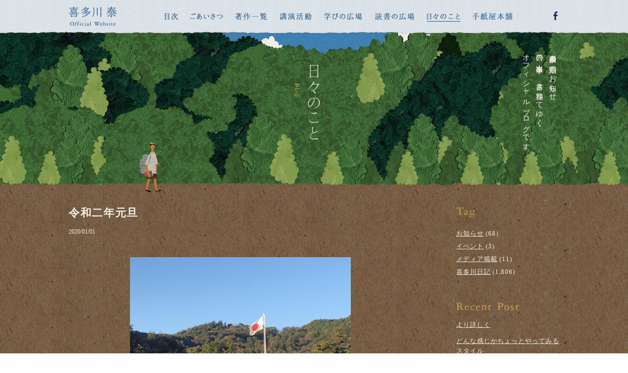

--- FILE ---
content_type: text/html; charset=UTF-8
request_url: https://tegamiya.jp/blog/diary/9392
body_size: 8027
content:
<!DOCTYPE html>
<html lang="ja">
<head>
<meta name="viewport" content="width=device-width, initial-scale=1, maximum-scale=1, minimum-scale=1">
<meta charset="UTF-8">

<title>令和二年元旦 | 喜多川日記 | 日々のこと | 喜多川 泰 &#8211; Yasushi Kitagawa Official Website</title>
<meta property="og:title" content="令和二年元旦 | 喜多川日記 | 日々のこと | 喜多川 泰 &#8211; Yasushi Kitagawa Official Website" />





<meta name="description" content="作家・喜多川 泰のオフィシャルウェブサイト。人生を変える1冊との出会い。学びと読書の世界を通じて、そんな体験をしてほしくて執筆しています。全国各地での講演活動も開催しています。">
<meta property="og:description" content="作家・喜多川 泰のオフィシャルウェブサイト。人生を変える1冊との出会い。学びと読書の世界を通じて、そんな体験をしてほしくて執筆しています。全国各地での講演活動も開催しています。" />
<meta name="keywords" content="喜多川泰,Yasushi,Kitagawa,L&R Village,学びの広場,読書の広場,手紙屋本舗,喜多川塾,親学塾,講演,ソバニイルヨ,きみを自由にする言葉,君と会えたから,賢者の書,書斎の鍵,「また、必ず会おう」と誰もが言った。,心晴日和,秘密結社Ladybirdと僕の6日間,株式会社タイムカプセル社,スタートライン,手紙屋,またかな,上京物語,おいべっさん">
<meta name="thumbnail" content="https://tegamiya.jp/wordpress/wp-content/uploads/2020/01/IMG_1945.jpg" />
<meta property="og:image" content="https://tegamiya.jp/wordpress/wp-content/uploads/2020/01/IMG_1945.jpg">
<meta property="og:type" content="article">
<meta property="og:url" content="https://tegamiya.jp/blog/diary/9392">

<link rel="stylesheet" href="https://tegamiya.jp/wordpress/wp-content/themes/tegamiya/style.css?ver=20260122231539" />



<link rel="stylesheet" href="https://use.fontawesome.com/releases/v5.7.2/css/all.css" integrity="sha384-fnmOCqbTlWIlj8LyTjo7mOUStjsKC4pOpQbqyi7RrhN7udi9RwhKkMHpvLbHG9Sr" crossorigin="anonymous">
<link rel="stylesheet" href="https://tegamiya.jp/wordpress/wp-content/themes/tegamiya/css/animate.css" />
<link rel="stylesheet" href="https://tegamiya.jp/wordpress/wp-content/themes/tegamiya/css/venobox.css" />
<script src="https://tegamiya.jp/wordpress/wp-content/themes/tegamiya/js/jquery-3.1.1.min.js"></script>
<script src="https://tegamiya.jp/wordpress/wp-content/themes/tegamiya/js/venobox.min.js"></script>
<script src="https://tegamiya.jp/wordpress/wp-content/themes/tegamiya/js/wow.min.js"></script>
<script src="https://tegamiya.jp/wordpress/wp-content/themes/tegamiya/js/main.js"></script>
<script>
	new WOW().init();
</script>

<meta name='robots' content='max-image-preview:large' />
<link rel='dns-prefetch' href='//s.w.org' />
<script type="text/javascript">
window._wpemojiSettings = {"baseUrl":"https:\/\/s.w.org\/images\/core\/emoji\/13.1.0\/72x72\/","ext":".png","svgUrl":"https:\/\/s.w.org\/images\/core\/emoji\/13.1.0\/svg\/","svgExt":".svg","source":{"concatemoji":"https:\/\/tegamiya.jp\/wordpress\/wp-includes\/js\/wp-emoji-release.min.js?ver=5.9.12"}};
/*! This file is auto-generated */
!function(e,a,t){var n,r,o,i=a.createElement("canvas"),p=i.getContext&&i.getContext("2d");function s(e,t){var a=String.fromCharCode;p.clearRect(0,0,i.width,i.height),p.fillText(a.apply(this,e),0,0);e=i.toDataURL();return p.clearRect(0,0,i.width,i.height),p.fillText(a.apply(this,t),0,0),e===i.toDataURL()}function c(e){var t=a.createElement("script");t.src=e,t.defer=t.type="text/javascript",a.getElementsByTagName("head")[0].appendChild(t)}for(o=Array("flag","emoji"),t.supports={everything:!0,everythingExceptFlag:!0},r=0;r<o.length;r++)t.supports[o[r]]=function(e){if(!p||!p.fillText)return!1;switch(p.textBaseline="top",p.font="600 32px Arial",e){case"flag":return s([127987,65039,8205,9895,65039],[127987,65039,8203,9895,65039])?!1:!s([55356,56826,55356,56819],[55356,56826,8203,55356,56819])&&!s([55356,57332,56128,56423,56128,56418,56128,56421,56128,56430,56128,56423,56128,56447],[55356,57332,8203,56128,56423,8203,56128,56418,8203,56128,56421,8203,56128,56430,8203,56128,56423,8203,56128,56447]);case"emoji":return!s([10084,65039,8205,55357,56613],[10084,65039,8203,55357,56613])}return!1}(o[r]),t.supports.everything=t.supports.everything&&t.supports[o[r]],"flag"!==o[r]&&(t.supports.everythingExceptFlag=t.supports.everythingExceptFlag&&t.supports[o[r]]);t.supports.everythingExceptFlag=t.supports.everythingExceptFlag&&!t.supports.flag,t.DOMReady=!1,t.readyCallback=function(){t.DOMReady=!0},t.supports.everything||(n=function(){t.readyCallback()},a.addEventListener?(a.addEventListener("DOMContentLoaded",n,!1),e.addEventListener("load",n,!1)):(e.attachEvent("onload",n),a.attachEvent("onreadystatechange",function(){"complete"===a.readyState&&t.readyCallback()})),(n=t.source||{}).concatemoji?c(n.concatemoji):n.wpemoji&&n.twemoji&&(c(n.twemoji),c(n.wpemoji)))}(window,document,window._wpemojiSettings);
</script>
<style type="text/css">
img.wp-smiley,
img.emoji {
	display: inline !important;
	border: none !important;
	box-shadow: none !important;
	height: 1em !important;
	width: 1em !important;
	margin: 0 0.07em !important;
	vertical-align: -0.1em !important;
	background: none !important;
	padding: 0 !important;
}
</style>
	<link rel='stylesheet' id='wp-block-library-css'  href='https://tegamiya.jp/wordpress/wp-includes/css/dist/block-library/style.min.css?ver=5.9.12' type='text/css' media='all' />
<style id='global-styles-inline-css' type='text/css'>
body{--wp--preset--color--black: #000000;--wp--preset--color--cyan-bluish-gray: #abb8c3;--wp--preset--color--white: #ffffff;--wp--preset--color--pale-pink: #f78da7;--wp--preset--color--vivid-red: #cf2e2e;--wp--preset--color--luminous-vivid-orange: #ff6900;--wp--preset--color--luminous-vivid-amber: #fcb900;--wp--preset--color--light-green-cyan: #7bdcb5;--wp--preset--color--vivid-green-cyan: #00d084;--wp--preset--color--pale-cyan-blue: #8ed1fc;--wp--preset--color--vivid-cyan-blue: #0693e3;--wp--preset--color--vivid-purple: #9b51e0;--wp--preset--gradient--vivid-cyan-blue-to-vivid-purple: linear-gradient(135deg,rgba(6,147,227,1) 0%,rgb(155,81,224) 100%);--wp--preset--gradient--light-green-cyan-to-vivid-green-cyan: linear-gradient(135deg,rgb(122,220,180) 0%,rgb(0,208,130) 100%);--wp--preset--gradient--luminous-vivid-amber-to-luminous-vivid-orange: linear-gradient(135deg,rgba(252,185,0,1) 0%,rgba(255,105,0,1) 100%);--wp--preset--gradient--luminous-vivid-orange-to-vivid-red: linear-gradient(135deg,rgba(255,105,0,1) 0%,rgb(207,46,46) 100%);--wp--preset--gradient--very-light-gray-to-cyan-bluish-gray: linear-gradient(135deg,rgb(238,238,238) 0%,rgb(169,184,195) 100%);--wp--preset--gradient--cool-to-warm-spectrum: linear-gradient(135deg,rgb(74,234,220) 0%,rgb(151,120,209) 20%,rgb(207,42,186) 40%,rgb(238,44,130) 60%,rgb(251,105,98) 80%,rgb(254,248,76) 100%);--wp--preset--gradient--blush-light-purple: linear-gradient(135deg,rgb(255,206,236) 0%,rgb(152,150,240) 100%);--wp--preset--gradient--blush-bordeaux: linear-gradient(135deg,rgb(254,205,165) 0%,rgb(254,45,45) 50%,rgb(107,0,62) 100%);--wp--preset--gradient--luminous-dusk: linear-gradient(135deg,rgb(255,203,112) 0%,rgb(199,81,192) 50%,rgb(65,88,208) 100%);--wp--preset--gradient--pale-ocean: linear-gradient(135deg,rgb(255,245,203) 0%,rgb(182,227,212) 50%,rgb(51,167,181) 100%);--wp--preset--gradient--electric-grass: linear-gradient(135deg,rgb(202,248,128) 0%,rgb(113,206,126) 100%);--wp--preset--gradient--midnight: linear-gradient(135deg,rgb(2,3,129) 0%,rgb(40,116,252) 100%);--wp--preset--duotone--dark-grayscale: url('#wp-duotone-dark-grayscale');--wp--preset--duotone--grayscale: url('#wp-duotone-grayscale');--wp--preset--duotone--purple-yellow: url('#wp-duotone-purple-yellow');--wp--preset--duotone--blue-red: url('#wp-duotone-blue-red');--wp--preset--duotone--midnight: url('#wp-duotone-midnight');--wp--preset--duotone--magenta-yellow: url('#wp-duotone-magenta-yellow');--wp--preset--duotone--purple-green: url('#wp-duotone-purple-green');--wp--preset--duotone--blue-orange: url('#wp-duotone-blue-orange');--wp--preset--font-size--small: 13px;--wp--preset--font-size--medium: 20px;--wp--preset--font-size--large: 36px;--wp--preset--font-size--x-large: 42px;}.has-black-color{color: var(--wp--preset--color--black) !important;}.has-cyan-bluish-gray-color{color: var(--wp--preset--color--cyan-bluish-gray) !important;}.has-white-color{color: var(--wp--preset--color--white) !important;}.has-pale-pink-color{color: var(--wp--preset--color--pale-pink) !important;}.has-vivid-red-color{color: var(--wp--preset--color--vivid-red) !important;}.has-luminous-vivid-orange-color{color: var(--wp--preset--color--luminous-vivid-orange) !important;}.has-luminous-vivid-amber-color{color: var(--wp--preset--color--luminous-vivid-amber) !important;}.has-light-green-cyan-color{color: var(--wp--preset--color--light-green-cyan) !important;}.has-vivid-green-cyan-color{color: var(--wp--preset--color--vivid-green-cyan) !important;}.has-pale-cyan-blue-color{color: var(--wp--preset--color--pale-cyan-blue) !important;}.has-vivid-cyan-blue-color{color: var(--wp--preset--color--vivid-cyan-blue) !important;}.has-vivid-purple-color{color: var(--wp--preset--color--vivid-purple) !important;}.has-black-background-color{background-color: var(--wp--preset--color--black) !important;}.has-cyan-bluish-gray-background-color{background-color: var(--wp--preset--color--cyan-bluish-gray) !important;}.has-white-background-color{background-color: var(--wp--preset--color--white) !important;}.has-pale-pink-background-color{background-color: var(--wp--preset--color--pale-pink) !important;}.has-vivid-red-background-color{background-color: var(--wp--preset--color--vivid-red) !important;}.has-luminous-vivid-orange-background-color{background-color: var(--wp--preset--color--luminous-vivid-orange) !important;}.has-luminous-vivid-amber-background-color{background-color: var(--wp--preset--color--luminous-vivid-amber) !important;}.has-light-green-cyan-background-color{background-color: var(--wp--preset--color--light-green-cyan) !important;}.has-vivid-green-cyan-background-color{background-color: var(--wp--preset--color--vivid-green-cyan) !important;}.has-pale-cyan-blue-background-color{background-color: var(--wp--preset--color--pale-cyan-blue) !important;}.has-vivid-cyan-blue-background-color{background-color: var(--wp--preset--color--vivid-cyan-blue) !important;}.has-vivid-purple-background-color{background-color: var(--wp--preset--color--vivid-purple) !important;}.has-black-border-color{border-color: var(--wp--preset--color--black) !important;}.has-cyan-bluish-gray-border-color{border-color: var(--wp--preset--color--cyan-bluish-gray) !important;}.has-white-border-color{border-color: var(--wp--preset--color--white) !important;}.has-pale-pink-border-color{border-color: var(--wp--preset--color--pale-pink) !important;}.has-vivid-red-border-color{border-color: var(--wp--preset--color--vivid-red) !important;}.has-luminous-vivid-orange-border-color{border-color: var(--wp--preset--color--luminous-vivid-orange) !important;}.has-luminous-vivid-amber-border-color{border-color: var(--wp--preset--color--luminous-vivid-amber) !important;}.has-light-green-cyan-border-color{border-color: var(--wp--preset--color--light-green-cyan) !important;}.has-vivid-green-cyan-border-color{border-color: var(--wp--preset--color--vivid-green-cyan) !important;}.has-pale-cyan-blue-border-color{border-color: var(--wp--preset--color--pale-cyan-blue) !important;}.has-vivid-cyan-blue-border-color{border-color: var(--wp--preset--color--vivid-cyan-blue) !important;}.has-vivid-purple-border-color{border-color: var(--wp--preset--color--vivid-purple) !important;}.has-vivid-cyan-blue-to-vivid-purple-gradient-background{background: var(--wp--preset--gradient--vivid-cyan-blue-to-vivid-purple) !important;}.has-light-green-cyan-to-vivid-green-cyan-gradient-background{background: var(--wp--preset--gradient--light-green-cyan-to-vivid-green-cyan) !important;}.has-luminous-vivid-amber-to-luminous-vivid-orange-gradient-background{background: var(--wp--preset--gradient--luminous-vivid-amber-to-luminous-vivid-orange) !important;}.has-luminous-vivid-orange-to-vivid-red-gradient-background{background: var(--wp--preset--gradient--luminous-vivid-orange-to-vivid-red) !important;}.has-very-light-gray-to-cyan-bluish-gray-gradient-background{background: var(--wp--preset--gradient--very-light-gray-to-cyan-bluish-gray) !important;}.has-cool-to-warm-spectrum-gradient-background{background: var(--wp--preset--gradient--cool-to-warm-spectrum) !important;}.has-blush-light-purple-gradient-background{background: var(--wp--preset--gradient--blush-light-purple) !important;}.has-blush-bordeaux-gradient-background{background: var(--wp--preset--gradient--blush-bordeaux) !important;}.has-luminous-dusk-gradient-background{background: var(--wp--preset--gradient--luminous-dusk) !important;}.has-pale-ocean-gradient-background{background: var(--wp--preset--gradient--pale-ocean) !important;}.has-electric-grass-gradient-background{background: var(--wp--preset--gradient--electric-grass) !important;}.has-midnight-gradient-background{background: var(--wp--preset--gradient--midnight) !important;}.has-small-font-size{font-size: var(--wp--preset--font-size--small) !important;}.has-medium-font-size{font-size: var(--wp--preset--font-size--medium) !important;}.has-large-font-size{font-size: var(--wp--preset--font-size--large) !important;}.has-x-large-font-size{font-size: var(--wp--preset--font-size--x-large) !important;}
</style>
<link rel='stylesheet' id='wp-pagenavi-css'  href='https://tegamiya.jp/wordpress/wp-content/plugins/wp-pagenavi/pagenavi-css.css?ver=2.70' type='text/css' media='all' />
<link rel='stylesheet' id='dlm-frontend-css'  href='https://tegamiya.jp/wordpress/wp-content/plugins/download-monitor/assets/css/frontend.css?ver=5.9.12' type='text/css' media='all' />
<script type='text/javascript' src='https://tegamiya.jp/wordpress/wp-includes/js/jquery/jquery.min.js?ver=3.6.0' id='jquery-core-js'></script>
<script type='text/javascript' src='https://tegamiya.jp/wordpress/wp-includes/js/jquery/jquery-migrate.min.js?ver=3.3.2' id='jquery-migrate-js'></script>
<link rel="https://api.w.org/" href="https://tegamiya.jp/wp-json/" /><link rel="alternate" type="application/json" href="https://tegamiya.jp/wp-json/wp/v2/blog/9392" /><link rel="EditURI" type="application/rsd+xml" title="RSD" href="https://tegamiya.jp/wordpress/xmlrpc.php?rsd" />
<link rel="wlwmanifest" type="application/wlwmanifest+xml" href="https://tegamiya.jp/wordpress/wp-includes/wlwmanifest.xml" /> 
<meta name="generator" content="WordPress 5.9.12" />
<link rel="canonical" href="https://tegamiya.jp/blog/diary/9392" />
<link rel='shortlink' href='https://tegamiya.jp/?p=9392' />
<link rel="alternate" type="application/json+oembed" href="https://tegamiya.jp/wp-json/oembed/1.0/embed?url=https%3A%2F%2Ftegamiya.jp%2Fblog%2Fdiary%2F9392" />
<link rel="alternate" type="text/xml+oembed" href="https://tegamiya.jp/wp-json/oembed/1.0/embed?url=https%3A%2F%2Ftegamiya.jp%2Fblog%2Fdiary%2F9392&#038;format=xml" />
<style type='text/css'></style>
<link rel="icon" href="https://tegamiya.jp/wordpress/wp-content/uploads/2017/12/48.png" sizes="32x32" />
<link rel="icon" href="https://tegamiya.jp/wordpress/wp-content/uploads/2017/12/48.png" sizes="192x192" />
<link rel="apple-touch-icon" href="https://tegamiya.jp/wordpress/wp-content/uploads/2017/12/48.png" />
<meta name="msapplication-TileImage" content="https://tegamiya.jp/wordpress/wp-content/uploads/2017/12/48.png" />
<!-- Global site tag (gtag.js) - Google Analytics -->
<script async src="https://www.googletagmanager.com/gtag/js?id=UA-111308585-1"></script>
<script>
  window.dataLayer = window.dataLayer || [];
  function gtag(){dataLayer.push(arguments);}
  gtag('js', new Date());

  gtag('config', 'UA-111308585-1');
</script>
</head>
<body class="blog-template-default single single-blog postid-9392" onload='initialize()'>
<div id="fb-root"></div>
<script>(function(d, s, id) {
  var js, fjs = d.getElementsByTagName(s)[0];
  if (d.getElementById(id)) return;
  js = d.createElement(s); js.id = id;
  js.src = 'https://connect.facebook.net/ja_JP/sdk.js#xfbml=1&version=v2.11&appId=344599675909364';
  fjs.parentNode.insertBefore(js, fjs);
}(document, 'script', 'facebook-jssdk'));</script>



<!--

*･゜ﾟ･*:.｡..｡. .｡.:*･゜ﾟ･*
*･゜ﾟ･*:.｡..｡. .｡.:*･゜ﾟ･*

       X server

*･゜ﾟ･*:.｡..｡. .｡.:*･゜ﾟ･*
*･゜ﾟ･*:.｡..｡. .｡.:*･゜ﾟ･*

-->




	<div id="loader">
		<img src="https://tegamiya.jp/wordpress/wp-content/themes/tegamiya/images/loading.gif" srcset="https://tegamiya.jp/wordpress/wp-content/themes/tegamiya/images/loading.gif 1x, https://tegamiya.jp/wordpress/wp-content/themes/tegamiya/images/loading@2x.gif 2x" alt="Now loading...">
	</div>

	<div id="wrap">
		<header>
			<div id="header">
				<div id="kv-wrap" class="blog">
					<div class="kv-sp"><img src="https://tegamiya.jp/wordpress/wp-content/themes/tegamiya/images/blog-kv-common-sp.jpg"></div>
					<div class="logo-sp"><a href="https://tegamiya.jp/"><img src="https://tegamiya.jp/wordpress/wp-content/themes/tegamiya/images/logo-common-sp.png" srcset="https://tegamiya.jp/wordpress/wp-content/themes/tegamiya/images/logo-common-sp.png 1x, https://tegamiya.jp/wordpress/wp-content/themes/tegamiya/images/logo-common-sp@2x.png 2x" alt="喜多川 泰 - Yasushi Kitagawa Official Website"></a></div>
					<div class="kv-text-wrap">
						<h1><img src="https://tegamiya.jp/wordpress/wp-content/themes/tegamiya/images/common-h1-blog.png" alt="日々のこと - Blog"></h1>
						<h2>喜多川泰の活動のお知らせ、<br>日々の出来事を、書き連ねてゆく<br>オフィシャルブログです。</h2>
					</div>
				</div>

				<a class="menu-trigger" href="javascript:void(0);">
					<span></span>
					<span></span>
					<span></span>
				</a>
				<nav id="gnav">
					<div class="gnav-wrap">
						<div class="gnav-logo"><a href="https://tegamiya.jp/"><img src="https://tegamiya.jp/wordpress/wp-content/themes/tegamiya/images/gnav-logo.png" alt="喜多川 泰 - Yasushi Kitagawa Official Website"></a></div>
						<ul>
							<li class="contents"><a href="https://tegamiya.jp/"></a></li>						
							<li class="greeting"><a href="https://tegamiya.jp/#greeting"></a></li>						
							<li class="works"><a href="https://tegamiya.jp/reading/category/works"></a></li>						
							<li class="seminar"><a href="https://tegamiya.jp/learning/category/seminar"></a></li>						
							<li class="learning"><a href="https://tegamiya.jp/learning"></a></li>						
							<li class="reading"><a href="https://tegamiya.jp/reading"></a></li>						
							<li class="blog"><a href="https://tegamiya.jp/blog"></a></li>						
							<li class="online_shop"><a href="https://tegamiya.shop-pro.jp/"></a></li>						
							<li class="facebook"><a href="https://www.facebook.com/tegamiya.kitagawa.yasushi/" target="_blank"></a></li>
						</ul>
					</div>
					<div class="overlay"></div>
				</nav>
			</div><!-- end of #header -->
		</header>

		<article>

			<div id="main-contents">


				<section id="single">
					<div id="contents-wrap">

						<div id="contents">
																					<div class="title-wrap">
								<h1>令和二年元旦</h1>
								<p>
									<span class="date">2020/01/01</span>
									<span class="tags">
																			</span>
								</p>
							</div>
							<div class="contents-wrap">

								
<div class="wp-block-image"><figure class="aligncenter is-resized"><img src="https://tegamiya.jp/wordpress/wp-content/uploads/2020/01/IMG_1945-600x450.jpg" alt="" class="wp-image-9393" width="450" height="338" srcset="https://tegamiya.jp/wordpress/wp-content/uploads/2020/01/IMG_1945-600x450.jpg 600w, https://tegamiya.jp/wordpress/wp-content/uploads/2020/01/IMG_1945-768x576.jpg 768w, https://tegamiya.jp/wordpress/wp-content/uploads/2020/01/IMG_1945-1400x1050.jpg 1400w" sizes="(max-width: 450px) 100vw, 450px" /></figure></div>



<p>あけましておめでとうございます。</p>



<p>新しい年が始まりました。</p>



<p>今年があなたにとって</p>



<p>日々勇気を持って<br>様々なことに挑戦し<br>素晴らしい出逢いの多い<br>人生における<br>生まれ変わりの一年になりますことを</p>



<p>心より祈念しております。</p>



<p>　　</p>



<p></p>



<p>　</p>



<p></p>

								
							</div>
																					<div class="prevnext">
								<p class="prev"><a href="https://tegamiya.jp/blog/diary/9389" rel="prev">前の記事</a></p>
								<p class="next"><a href="https://tegamiya.jp/blog/diary/9394" rel="next">次の記事</a></p>
							</div>
																				</div>

						<div id="sidebar">
							


	<section id="sidebar-tag" class="sidebar-section-wrap">
		<h2><img src="https://tegamiya.jp/wordpress/wp-content/themes/tegamiya/images/sidebar-title-tag.png" alt="Tag"></h2>
		<ul>
				<li class="cat-item cat-item-54"><a href="https://tegamiya.jp/blog/category/news">お知らせ</a> (68)
</li>
	<li class="cat-item cat-item-53"><a href="https://tegamiya.jp/blog/category/event">イベント</a> (3)
</li>
	<li class="cat-item cat-item-52"><a href="https://tegamiya.jp/blog/category/media">メディア掲載</a> (11)
</li>
	<li class="cat-item cat-item-51"><a href="https://tegamiya.jp/blog/category/diary">喜多川日記</a> (1,806)
</li>
		</ul>
	</section>

				<section id="sidebar-recent_post" class="sidebar-section-wrap">
		<h2><img src="https://tegamiya.jp/wordpress/wp-content/themes/tegamiya/images/sidebar-title-recent_post.png" alt="Recent Post"></h2>
		<ul id="recent_post-lists">
						<li><a href="https://tegamiya.jp/blog/diary/17695">より詳しく</a></li>
						<li><a href="https://tegamiya.jp/blog/diary/17687">どんな感じかちょっとやってみるスタイル</a></li>
						<li><a href="https://tegamiya.jp/blog/diary/17679">光を当てる</a></li>
						<li><a href="https://tegamiya.jp/blog/diary/17674">余韻</a></li>
						<li><a href="https://tegamiya.jp/blog/diary/17671">大切にする</a></li>
					</ul>
	</section>
		
	<section id="sidebar-archive" class="sidebar-section-wrap">
		<h2><img src="https://tegamiya.jp/wordpress/wp-content/themes/tegamiya/images/sidebar-title-archive.png" alt="Archive"></h2>
		<ul>
				<li><a href='https://tegamiya.jp/blog/date/2026/01'>2026.01</a>&nbsp;(12)</li>
	<li><a href='https://tegamiya.jp/blog/date/2025/12'>2025.12</a>&nbsp;(22)</li>
	<li><a href='https://tegamiya.jp/blog/date/2025/11'>2025.11</a>&nbsp;(20)</li>
	<li><a href='https://tegamiya.jp/blog/date/2025/10'>2025.10</a>&nbsp;(17)</li>
	<li><a href='https://tegamiya.jp/blog/date/2025/09'>2025.09</a>&nbsp;(19)</li>
	<li><a href='https://tegamiya.jp/blog/date/2025/08'>2025.08</a>&nbsp;(17)</li>
	<li><a href='https://tegamiya.jp/blog/date/2025/07'>2025.07</a>&nbsp;(22)</li>
	<li><a href='https://tegamiya.jp/blog/date/2025/06'>2025.06</a>&nbsp;(21)</li>
	<li><a href='https://tegamiya.jp/blog/date/2025/05'>2025.05</a>&nbsp;(18)</li>
	<li><a href='https://tegamiya.jp/blog/date/2025/04'>2025.04</a>&nbsp;(20)</li>
	<li><a href='https://tegamiya.jp/blog/date/2025/03'>2025.03</a>&nbsp;(19)</li>
	<li><a href='https://tegamiya.jp/blog/date/2025/02'>2025.02</a>&nbsp;(18)</li>
	<li><a href='https://tegamiya.jp/blog/date/2025/01'>2025.01</a>&nbsp;(20)</li>
	<li><a href='https://tegamiya.jp/blog/date/2024/12'>2024.12</a>&nbsp;(20)</li>
	<li><a href='https://tegamiya.jp/blog/date/2024/11'>2024.11</a>&nbsp;(17)</li>
	<li><a href='https://tegamiya.jp/blog/date/2024/10'>2024.10</a>&nbsp;(20)</li>
	<li><a href='https://tegamiya.jp/blog/date/2024/09'>2024.09</a>&nbsp;(14)</li>
	<li><a href='https://tegamiya.jp/blog/date/2024/08'>2024.08</a>&nbsp;(19)</li>
	<li><a href='https://tegamiya.jp/blog/date/2024/07'>2024.07</a>&nbsp;(13)</li>
	<li><a href='https://tegamiya.jp/blog/date/2024/06'>2024.06</a>&nbsp;(15)</li>
	<li><a href='https://tegamiya.jp/blog/date/2024/05'>2024.05</a>&nbsp;(15)</li>
	<li><a href='https://tegamiya.jp/blog/date/2024/04'>2024.04</a>&nbsp;(14)</li>
	<li><a href='https://tegamiya.jp/blog/date/2024/03'>2024.03</a>&nbsp;(18)</li>
	<li><a href='https://tegamiya.jp/blog/date/2024/02'>2024.02</a>&nbsp;(17)</li>
	<li><a href='https://tegamiya.jp/blog/date/2024/01'>2024.01</a>&nbsp;(18)</li>
	<li><a href='https://tegamiya.jp/blog/date/2023/12'>2023.12</a>&nbsp;(20)</li>
	<li><a href='https://tegamiya.jp/blog/date/2023/11'>2023.11</a>&nbsp;(24)</li>
	<li><a href='https://tegamiya.jp/blog/date/2023/10'>2023.10</a>&nbsp;(21)</li>
	<li><a href='https://tegamiya.jp/blog/date/2023/09'>2023.09</a>&nbsp;(18)</li>
	<li><a href='https://tegamiya.jp/blog/date/2023/08'>2023.08</a>&nbsp;(21)</li>
	<li><a href='https://tegamiya.jp/blog/date/2023/07'>2023.07</a>&nbsp;(17)</li>
	<li><a href='https://tegamiya.jp/blog/date/2023/06'>2023.06</a>&nbsp;(22)</li>
	<li><a href='https://tegamiya.jp/blog/date/2023/05'>2023.05</a>&nbsp;(19)</li>
	<li><a href='https://tegamiya.jp/blog/date/2023/04'>2023.04</a>&nbsp;(19)</li>
	<li><a href='https://tegamiya.jp/blog/date/2023/03'>2023.03</a>&nbsp;(20)</li>
	<li><a href='https://tegamiya.jp/blog/date/2023/02'>2023.02</a>&nbsp;(17)</li>
	<li><a href='https://tegamiya.jp/blog/date/2023/01'>2023.01</a>&nbsp;(16)</li>
	<li><a href='https://tegamiya.jp/blog/date/2022/12'>2022.12</a>&nbsp;(19)</li>
	<li><a href='https://tegamiya.jp/blog/date/2022/11'>2022.11</a>&nbsp;(21)</li>
	<li><a href='https://tegamiya.jp/blog/date/2022/10'>2022.10</a>&nbsp;(21)</li>
	<li><a href='https://tegamiya.jp/blog/date/2022/09'>2022.09</a>&nbsp;(19)</li>
	<li><a href='https://tegamiya.jp/blog/date/2022/08'>2022.08</a>&nbsp;(18)</li>
	<li><a href='https://tegamiya.jp/blog/date/2022/07'>2022.07</a>&nbsp;(19)</li>
	<li><a href='https://tegamiya.jp/blog/date/2022/06'>2022.06</a>&nbsp;(22)</li>
	<li><a href='https://tegamiya.jp/blog/date/2022/05'>2022.05</a>&nbsp;(17)</li>
	<li><a href='https://tegamiya.jp/blog/date/2022/04'>2022.04</a>&nbsp;(21)</li>
	<li><a href='https://tegamiya.jp/blog/date/2022/03'>2022.03</a>&nbsp;(22)</li>
	<li><a href='https://tegamiya.jp/blog/date/2022/02'>2022.02</a>&nbsp;(17)</li>
	<li><a href='https://tegamiya.jp/blog/date/2022/01'>2022.01</a>&nbsp;(18)</li>
	<li><a href='https://tegamiya.jp/blog/date/2021/12'>2021.12</a>&nbsp;(13)</li>
	<li><a href='https://tegamiya.jp/blog/date/2021/11'>2021.11</a>&nbsp;(16)</li>
	<li><a href='https://tegamiya.jp/blog/date/2021/10'>2021.10</a>&nbsp;(14)</li>
	<li><a href='https://tegamiya.jp/blog/date/2021/09'>2021.09</a>&nbsp;(17)</li>
	<li><a href='https://tegamiya.jp/blog/date/2021/08'>2021.08</a>&nbsp;(10)</li>
	<li><a href='https://tegamiya.jp/blog/date/2021/07'>2021.07</a>&nbsp;(14)</li>
	<li><a href='https://tegamiya.jp/blog/date/2021/06'>2021.06</a>&nbsp;(16)</li>
	<li><a href='https://tegamiya.jp/blog/date/2021/05'>2021.05</a>&nbsp;(13)</li>
	<li><a href='https://tegamiya.jp/blog/date/2021/04'>2021.04</a>&nbsp;(14)</li>
	<li><a href='https://tegamiya.jp/blog/date/2021/03'>2021.03</a>&nbsp;(23)</li>
	<li><a href='https://tegamiya.jp/blog/date/2021/02'>2021.02</a>&nbsp;(14)</li>
	<li><a href='https://tegamiya.jp/blog/date/2021/01'>2021.01</a>&nbsp;(14)</li>
	<li><a href='https://tegamiya.jp/blog/date/2020/12'>2020.12</a>&nbsp;(17)</li>
	<li><a href='https://tegamiya.jp/blog/date/2020/11'>2020.11</a>&nbsp;(15)</li>
	<li><a href='https://tegamiya.jp/blog/date/2020/10'>2020.10</a>&nbsp;(22)</li>
	<li><a href='https://tegamiya.jp/blog/date/2020/09'>2020.09</a>&nbsp;(16)</li>
	<li><a href='https://tegamiya.jp/blog/date/2020/08'>2020.08</a>&nbsp;(19)</li>
	<li><a href='https://tegamiya.jp/blog/date/2020/07'>2020.07</a>&nbsp;(19)</li>
	<li><a href='https://tegamiya.jp/blog/date/2020/06'>2020.06</a>&nbsp;(21)</li>
	<li><a href='https://tegamiya.jp/blog/date/2020/05'>2020.05</a>&nbsp;(19)</li>
	<li><a href='https://tegamiya.jp/blog/date/2020/04'>2020.04</a>&nbsp;(14)</li>
	<li><a href='https://tegamiya.jp/blog/date/2020/03'>2020.03</a>&nbsp;(20)</li>
	<li><a href='https://tegamiya.jp/blog/date/2020/02'>2020.02</a>&nbsp;(15)</li>
	<li><a href='https://tegamiya.jp/blog/date/2020/01'>2020.01</a>&nbsp;(23)</li>
	<li><a href='https://tegamiya.jp/blog/date/2019/12'>2019.12</a>&nbsp;(21)</li>
	<li><a href='https://tegamiya.jp/blog/date/2019/11'>2019.11</a>&nbsp;(19)</li>
	<li><a href='https://tegamiya.jp/blog/date/2019/10'>2019.10</a>&nbsp;(23)</li>
	<li><a href='https://tegamiya.jp/blog/date/2019/09'>2019.09</a>&nbsp;(29)</li>
	<li><a href='https://tegamiya.jp/blog/date/2019/08'>2019.08</a>&nbsp;(16)</li>
	<li><a href='https://tegamiya.jp/blog/date/2019/07'>2019.07</a>&nbsp;(24)</li>
	<li><a href='https://tegamiya.jp/blog/date/2019/06'>2019.06</a>&nbsp;(22)</li>
	<li><a href='https://tegamiya.jp/blog/date/2019/05'>2019.05</a>&nbsp;(19)</li>
	<li><a href='https://tegamiya.jp/blog/date/2019/04'>2019.04</a>&nbsp;(21)</li>
	<li><a href='https://tegamiya.jp/blog/date/2019/03'>2019.03</a>&nbsp;(23)</li>
	<li><a href='https://tegamiya.jp/blog/date/2019/02'>2019.02</a>&nbsp;(20)</li>
	<li><a href='https://tegamiya.jp/blog/date/2019/01'>2019.01</a>&nbsp;(20)</li>
	<li><a href='https://tegamiya.jp/blog/date/2018/12'>2018.12</a>&nbsp;(23)</li>
	<li><a href='https://tegamiya.jp/blog/date/2018/11'>2018.11</a>&nbsp;(21)</li>
	<li><a href='https://tegamiya.jp/blog/date/2018/10'>2018.10</a>&nbsp;(26)</li>
	<li><a href='https://tegamiya.jp/blog/date/2018/09'>2018.09</a>&nbsp;(23)</li>
	<li><a href='https://tegamiya.jp/blog/date/2018/08'>2018.08</a>&nbsp;(23)</li>
	<li><a href='https://tegamiya.jp/blog/date/2018/07'>2018.07</a>&nbsp;(25)</li>
	<li><a href='https://tegamiya.jp/blog/date/2018/06'>2018.06</a>&nbsp;(22)</li>
	<li><a href='https://tegamiya.jp/blog/date/2018/05'>2018.05</a>&nbsp;(25)</li>
	<li><a href='https://tegamiya.jp/blog/date/2018/04'>2018.04</a>&nbsp;(22)</li>
	<li><a href='https://tegamiya.jp/blog/date/2018/03'>2018.03</a>&nbsp;(26)</li>
	<li><a href='https://tegamiya.jp/blog/date/2018/02'>2018.02</a>&nbsp;(23)</li>
	<li><a href='https://tegamiya.jp/blog/date/2018/01'>2018.01</a>&nbsp;(30)</li>
	<li><a href='https://tegamiya.jp/blog/date/2017/12'>2017.12</a>&nbsp;(26)</li>
		</ul>
	</section>




						</div>

					</div><!-- end of #contents-wrap -->
				</section>

			</div><!-- end of #main-contents -->




		</article>

		<footer>
			<div id="footer">
				<div class="btn-to-pagetop"><a href="#wrap"></a></div>
				<section id="contact">
					<div class="contact-wrap">
						<div class="contact-contents">
							<div class="contact-left">
								<h1 class="pc"><img src="https://tegamiya.jp/wordpress/wp-content/themes/tegamiya/images/h1-contact.png" alt="お問い合わせ - Contact"></h1>
								<h1 class="sp"><img src="https://tegamiya.jp/wordpress/wp-content/themes/tegamiya/images/h1-contact-sp.png" alt="お問い合わせ - Contact"></h1>
								<div class="contact-text">
									<h2>作品に対してのご感想などお手紙は以下へお送りください。</h2>
									<p>〒241-0002 横浜市旭区上白根2-22-9<br>喜多川泰事務局　株式会社L&Rヴィレッジ</p>
									<h3>講演・取材のご依頼などは、<br>下記のお問合わせフォームにて受け付けております。</h3>
									<div class="btn-all">
										<a href="https://secure.shop-pro.jp/?mode=inq&shop_id=PA01407003"><img src="https://tegamiya.jp/wordpress/wp-content/themes/tegamiya/images/btn-contact.png" alt="お問い合わせフォーム"></a>
									</div>
									<p class="note">ご連絡内容について、行き違いや間違いなどを防ぐため、現在お電話等では受付をしておりません。ご不便をお掛けしますが、どうぞよろしくお願いいたします。</p>
									<p class="note">お返事には数日～１週間ほどかかる場合がありますので、あらかじめご了承下さい。</p>
									<p class="note">１週間以上経ってもご連絡がない場合は、大変お手数ですが再度ご送信をお願いいたします。</p>
									<p class="copyright">&copy; L&amp;R Village All Rights Reserved.</p>
								</div>
							</div>
							<div class="contact-facebook">
								<div class="fb-page" data-href="https://www.facebook.com/tegamiya.kitagawa.yasushi/" data-tabs="timeline" data-width="395" data-height="480" data-small-header="false" data-adapt-container-width="true" data-hide-cover="false" data-show-facepile="true"><blockquote cite="https://www.facebook.com/tegamiya.kitagawa.yasushi/" class="fb-xfbml-parse-ignore"><a href="https://www.facebook.com/tegamiya.kitagawa.yasushi/">喜多川泰</a></blockquote></div>
								<p class="copyright">&copy; L&amp;R Village All Rights Reserved.</p>
							</div>
						</div>
					</div>
				</section>
			</div>
		</footer>

	</div><!-- End of #wrap -->

</body>
</html>

